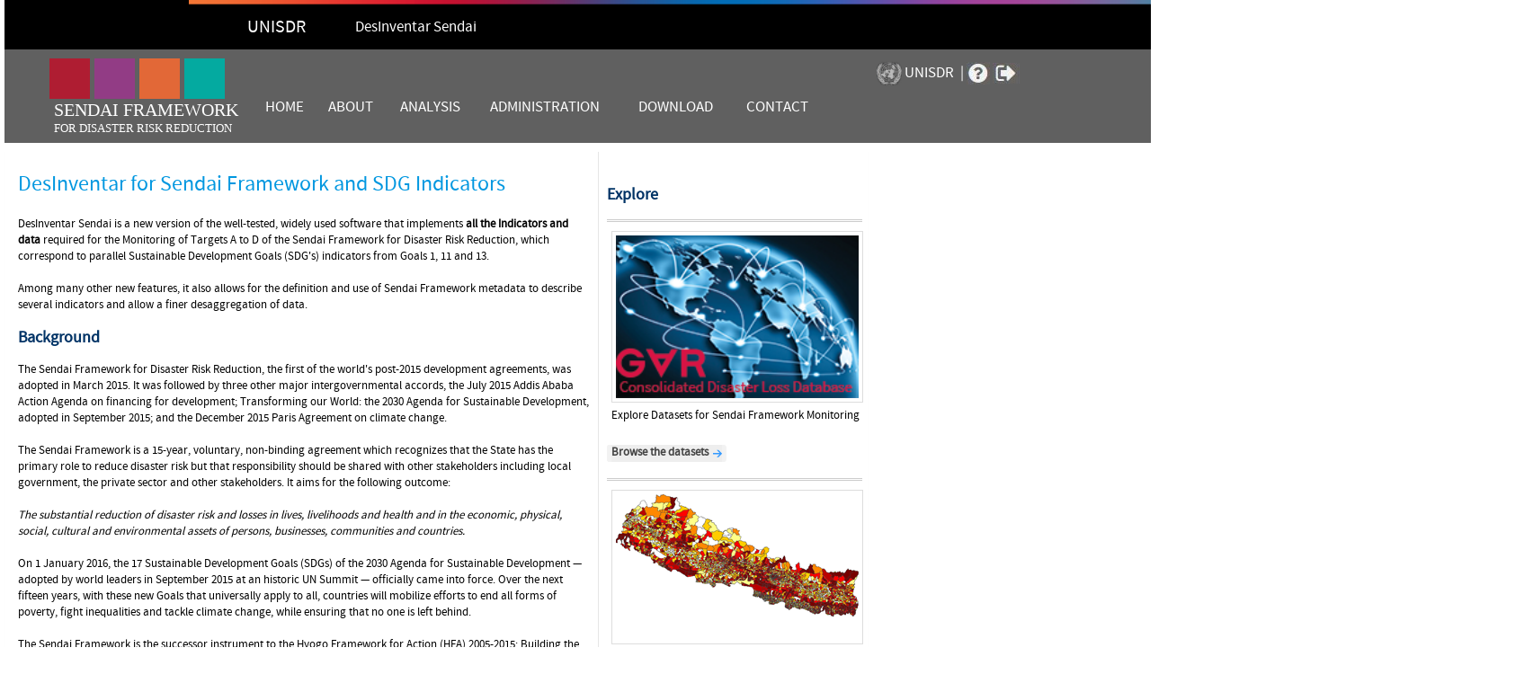

--- FILE ---
content_type: text/html
request_url: http://desinventar.cimafoundation.org/whatisDISendai.html
body_size: 17289
content:
<!DOCTYPE html PUBLIC "-//W3C//DTD XHTML 1.0 Transitional//EN" "http://www.w3.org/TR/xhtml1/DTD/xhtml1-transitional.dtd">
<html xmlns="http://www.w3.org/1999/xhtml"><head>
<meta http-equiv="Content-Type" content="text/html; charset=utf-8" />
<meta http-equiv="Pragma" content="no-cache"/>
<meta http-equiv="cache-control" content="no-cache"/>
<meta http-equiv="Expires" content="01-01-1999"/>
<meta name="author" content="UNISDR" />
<meta name="description" content="DesInventar Sendai Server 10.1 Official Open Source Project site. A United Nations UNISDR initiative to compile disaster databases, sponsored by the UN Office for Disaster Reduction UNISDR and United Nations Development Program UNDP" />
<meta name="keywords" content="DesInventar, Disaster database, loss databases, risk assessment, disaster impacts, climate change, Flood, Drought, Earthquake, Cyclone, Landslide, Tsunami, Fire " />
<meta name="author" content="UNISDR - LA RED" />
<title>United Nations DesInventar Open Source Initiative  - Official Website</title>
</head>
<body style="position:absolute;">

<div  id="topheader" class="mainheader_headder">
  <div class="mainheader_headderbase" >
	<div id="ribbon"></div>
	<div class="wrapper" style="margin-top: -5px;">
		<ul>
			<li style="width:110px; font-size:20px; font-weight:500">UNISDR</li>
			<li>DesInventar Sendai</li>
			<li style="float: right;margin-right:90px"><img alt="Image unavailable" src="/DesInventar/images/icon-grid-menu.gif" /></li>
		</ul>
	</div>
  </div>
</div>
<div class="mainheader_mainnav" style="width: 100%; margin-top: -17px;">
  <div class="mainheader_navbase">
   <ul>
 		<li style="width: 170px; height: 50px;margin-left:0px;margin-top:0px;">
			<ul style="margin-left:0px;margin-top:0px;">
				<li style="margin-left:0px;font-size:17px;width: 420px; height: 15px;">
					<ul style="display:inline;white-space:nowrap;">
					<li style="margin-left:0px;"><div class="mainheader_square" style="background-color: #af1d32;"></div></li>
					<li style="margin-left:5px;"><div class="mainheader_square" style="background-color: #923c85;"></div></li>
					<li style="margin-left:5px;"><div class="mainheader_square" style="background-color: #e26837;"></div></li>
					<li style="margin-left:5px;"><div class="mainheader_square" style="background-color: #04aaa0;"></div></li>
					</ul>
				</li>
				<li id="sendai_framework">SENDAI FRAMEWORK</li>
				<li id="disaster_risk_reduction">FOR DISASTER RISK REDUCTION</li>
			</ul>
		</li>
		<li>
			 <ul class="mainheader_top_menu"  style="position:absoulte;top:50px;">
				<li style="width: 70px;margin-left:20px;"><a href='index.html'>Home</a></li>
				<li style="width: 80px;"><a href='whatisdesinventar.html'>About</a></li>
				<li style="width: 100px;"><a href='/DesInventar/index.jsp'>Analysis</a></li>
				<li style="width: 165px;"><a href='/DesInventar/inv/index.jsp'>Administration</a></li>
				<li style="width: 120px;"><a href="/download.html">Download</a></li>
				<li style="width: 100px;"><a href='/contact.html'>Contact</a></li>
			 </ul>
        </li>
        <li style="position:absolute;top:40px;left:750px;">
            <ul class="mainheader_headericons" style="white-space:nowrap;">
                <li style="margin-right:7px;">
                    <img alt="Image unavailable" height="28" width="28" src="/DesInventar/images/u57.jpg" style="vertical-align:middle"/>
                    <span>UNISDR</span>
                </li>
                <li>
                    <a href="javascript:doHelp()"><img alt="Image unavailable" src="/DesInventar/images/questioncircle.jpg"  style="vertical-align:middle"/></a>
                    <a href="/DesInventar/inv/logout.jsp"><img alt="Image unavailable" src="/DesInventar/images/logout.jpg"  style="vertical-align:middle"/></a>
                </li>
            </ul>
		</li>
   </ul>
  </div>
</div>
<!-- New header end -->
<a name="content"></a>

<div id="main-wrap">
		<div id="main" class="grid-a">
<div id="column1">
  <h1 data-editable-title class="small" dir="ltr">DesInventar for Sendai Framework and SDG Indicators</h1>
    <div class="feature news-content">
<p> DesInventar Sendai is a new version of the well-tested, widely used software that implements <strong>all the Indicators and data</strong> required for the Monitoring of Targets A to D of the Sendai Framework for Disaster Risk Reduction, which correspond to parallel Sustainable Development Goals (SDG's) indicators from Goals 1, 11 and 13.  
<br /><br />
Among many other new features, it also allows for the definition and use of Sendai Framework metadata to describe several indicators and allow a finer desaggregation of data.
<h2>Background</h2>
<p>	The Sendai Framework for Disaster Risk Reduction, the first of the world's post-2015 development agreements, was adopted in March 2015. It was followed by three other major intergovernmental accords, the July 2015 Addis Ababa Action Agenda on financing for development; Transforming our World: the 2030 Agenda for Sustainable Development, adopted in September 2015; and the December 2015 Paris Agreement on climate change.
<br /><br />
The Sendai Framework is a 15-year, voluntary, non-binding agreement which recognizes that the State has the primary role to reduce disaster risk but that responsibility should be shared with other stakeholders including local government, the private sector and other stakeholders. It aims for the following outcome: 
<br /><br />
<em>The substantial reduction of disaster risk and losses in lives, livelihoods and health and in the economic, physical, social, cultural and environmental assets of persons, businesses, communities and countries.</em><br /><br />
On 1 January 2016, the 17 Sustainable Development Goals (SDGs) of the 2030 Agenda for Sustainable Development — adopted by world leaders in September 2015 at an historic UN Summit — officially came into force.  Over the next fifteen years, with these new Goals that universally apply to all, countries will mobilize efforts to end all forms of poverty, fight inequalities and tackle climate change, while ensuring that no one is left behind.
<br/></p>
The Sendai Framework is the successor instrument to the Hyogo Framework for Action (HFA) 2005-2015: Building the Resilience of Nations and Communities to Disasters. It is the outcome of stakeholder consultations initiated in March 2012 and inter-governmental negotiations held from July 2014 to March 2015, which were supported by the UNISDR upon the request of the UN General Assembly.<br/><br />
UNISDR has been tasked to support the implementation, follow-up and review of the Sendai Framework.
<br /><br />
<h3>The Seven Global Targets</h3>
<em><ul>
<li>(a) Substantially reduce global disaster mortality by 2030, aiming to lower average per 100,000 global mortality rate in the decade 2020-2030 compared to the period 2005-2015. </li>
<li>(b) Substantially reduce the number of affected people globally by 2030, aiming to lower average global figure per 100,000 in the decade 2020 -2030 compared to the period 2005-2015.</li> 
<li>(c) Reduce direct disaster economic loss in relation to global gross domestic product (GDP) by 2030. </li>
<li>(d) Substantially reduce disaster damage to critical infrastructure and disruption of basic services, among them health and educational facilities, including through developing their resilience by 2030. </li>
<li>(e) Substantially increase the number of countries with national and local disaster risk reduction strategies by 2020. </li>
<li>(f) Substantially enhance international cooperation to developing countries through adequate and sustainable support to complement their national actions for implementation of this Framework by 2030. </li>
<li>(g) Substantially increase the availability of and access to multi-hazard early warning systems and disaster risk information and assessments to the people by 2030.<br /><br /></li>
</ul>
</em><br />
The third and final formal session of the Open-Ended Intergovernmental Expert Working Group on Indicators and Terminology Relating to Disaster Risk Reduction took place in Geneva from 14-18 November, issuing a final report for approval by the UN General Assembly.
<br /><br/>

The report outlines the OIEWG’s recommended indicators for the seven global targets of the Sendai Framework for Disaster Risk Reduction 2015-2030, the follow-up to and operationalization of the indicators, and recommended terminology relating to disaster risk reduction.
<br /><br/>
The OIEWG Report can be download from here: <a href='https://www.preventionweb.net/files/50683_oiewgreportenglish.pdf'>OIEWG Report (English)</a>
<br /><br/>and other language versions of the report can be found in UNISDR website at: <a href='https://www.preventionweb.net/drr-framework/open-ended-working-group'>OIEWG page</a>
<br /><br />
</p></div></div>

          
		<div id="column2">
					
                    
                 <h2> Explore </h2>
<div class="module feature"> <a href="http://www.desinventar.net/DesInventar/main.jsp?countrycode=g13" title="Explore results"> <img src="images/gar-CDLD.png" alt="Explore results" style="width:270px" /> </a>Explore Datasets for Sendai Framework Monitoring</div>
            <p><a href="http://www.desinventar.net/DesInventar/main.jsp?countrycode=g15" title="Gft on Apple store" class="view-all"><span class="left"></span><span class="link-text">Browse the datasets</span><span class="right"></span></a></p>
                    
            <div class="module feature"> <a href="/DesInventar/index.jsp" title="Explore results"> <img src="images/nepal.png" alt="Explore results" style="width:270px" /> </a>Explore country using the methodology </div>
            <p><a href="/DesInventar/index.jsp" title="Gft on Apple store" class="view-all"><span class="left"></span><span class="link-text">Explore the data</span><span class="right"></span></a></p>
			<div class="module feature">
              <h2>Disaster type definitions</h2>
                            <a href="/definitions.html" title="Disaster type definitions">
                            <img src="images/weinform_terminology.jpg" alt="International Day for Disaster Reduction 2013" height="162" width="270">
                            </a>
                            Disaster type definitions</div>
                    <p><a href="/definitions.html" title="Disaster type definitions" class="view-all"><span class="left"></span><span class="link-text">View all definitions</span><span class="right"></span></a></p><div class="module feature rotator_photo">
                       
                    </div>
                    
                    <h2>Connect with UNISDR</h2>
                    <div style="padding-bottom: 10px">
                        <a class="twitter" href="http://www.twitter.com/unisdr" title="Follow our tweets"><img src="images/twitter_25px.png" height="25" width="25"></a>
                        <a class="facebook" href="http://www.facebook.com/unisdr" title="Join us on Facebook"><img src="images/facebook_25px.png" height="25" width="25"></a>
                        <a class="flickr" href="http://www.flickr.com/isdr" title="See our photos on Flickr"><img src="images/flickr_25px.png" height="25" width="25"></a>
                        <a class="youtube" href="http://www.youtube.com/unisdr" title="Watch our videos on YouTube"><img src="images/youtube_25px.png" height="25" width="25"></a>
                        <a class="rss" href="http://feeds.feedburner.com/unisdr" title="Subscribe to our RSS feed"><img src="images/rss_25px.png" height="25" width="25"></a>
                        <a class="email" href="http://goo.gl/pD23U" title="Join our mailing list (DRRMEDIA-L)"><img src="images/email_25px.png" height="25" width="25"></a>
                    </div>
                    

				</div>
    
			<br class="clear-both" />
		</div>    
</div>
<br clear="all"/>


<br />


<br />
<div class="Quicklinks home" style="text-align:right">
     <a class='blacklinks' href = "/index.html">Home</a>&nbsp;&nbsp;|&nbsp;
   	 <a class='blacklinks' href = "/DesInventar/index.jsp">Analysis Module</a>&nbsp;&nbsp;|&nbsp; 
     <a class='blacklinks' href = "/DesInventar/inv/index.jsp">Adminstration module</a>&nbsp;&nbsp;|&nbsp;
     <a class='blacklinks' href = "/whatisdesinventar.html#about">About DesInventar</a>&nbsp;&nbsp;|&nbsp;
     <a class='blacklinks' href = "/contact.html">Contact Us</a>&nbsp;&nbsp;|&nbsp;
     <a class='blacklinks' href = "/download.html">Download</a>&nbsp;&nbsp;|&nbsp;
    </div>
<br />


<script>
  (function(i,s,o,g,r,a,m){i['GoogleAnalyticsObject']=r;i[r]=i[r]||function(){
  (i[r].q=i[r].q||[]).push(arguments)},i[r].l=1*new Date();a=s.createElement(o),
  m=s.getElementsByTagName(o)[0];a.async=1;a.src=g;m.parentNode.insertBefore(a,m)
  })(window,document,'script','//www.google-analytics.com/analytics.js','ga');

  ga('create', 'UA-1885952-25', 'desinventar.net');
  ga('send', 'pageview');

</script>
<link href="/assets/css/default.css" rel="stylesheet" type="text/css"/>
<link href="/assets/css/jquery.fancybox.css?v=2.1.5" media="screen" rel="stylesheet" type="text/css"/>
<link rel="icon" type="image/x-icon" href="/../../favicon.png"/>

<script type="text/javascript" src="/assets/js/jquery-1.7.0.min.js"></script>
<script type="text/javascript" src="/assets/js/default.js"></script>
<script type="text/javascript" src="/assets/js/jquery.fancybox.js?v=2.1.5"></script>

<script type="text/javascript">
		$(document).ready(function() {
			/*
			 *  Simple image gallery. Uses default settings
			 */

			$('.fancybox').fancybox();

			/*
			 *  Different effects
			 */

			// Change title type, overlay closing speed
			$(".fancybox-effects-a").fancybox({
				helpers: {
					title : {
						type : 'outside'
					},
					overlay : {
						speedOut : 0
					}
				}
			});

			// Disable opening and closing animations, change title type
			$(".fancybox-effects-b").fancybox({
				openEffect  : 'none',
				closeEffect	: 'none',

				helpers : {
					title : {
						type : 'over'
					}
				}
			});

			// Set custom style, close if clicked, change title type and overlay color
			$(".fancybox-effects-c").fancybox({
				wrapCSS    : 'fancybox-custom',
				closeClick : true,

				openEffect : 'none',

				helpers : {
					title : {
						type : 'inside'
					},
					overlay : {
						css : {
							'background' : 'rgba(238,238,238,0.85)'
						}
					}
				}
			});

			// Remove padding, set opening and closing animations, close if clicked and disable overlay
			$(".fancybox-effects-d").fancybox({
				padding: 0,

				openEffect : 'elastic',
				openSpeed  : 150,

				closeEffect : 'elastic',
				closeSpeed  : 150,

				closeClick : true,

				helpers : {
					overlay : null
				}
			});

			/*
			 *  Button helper. Disable animations, hide close button, change title type and content
			 */

			$('.fancybox-buttons').fancybox({
				openEffect  : 'none',
				closeEffect : 'none',

				prevEffect : 'none',
				nextEffect : 'none',

				closeBtn  : false,

				helpers : {
					title : {
						type : 'inside'
					},
					buttons	: {}
				},

				afterLoad : function() {
					this.title = 'Image ' + (this.index + 1) + ' of ' + this.group.length + (this.title ? ' - ' + this.title : '');
				}
			});


			/*
			 *  Thumbnail helper. Disable animations, hide close button, arrows and slide to next gallery item if clicked
			 */

			$('.fancybox-thumbs').fancybox({
				prevEffect : 'none',
				nextEffect : 'none',

				closeBtn  : false,
				arrows    : false,
				nextClick : true,

				helpers : {
					thumbs : {
						width  : 50,
						height : 50
					}
				}
			});

			/*
			 *  Media helper. Group items, disable animations, hide arrows, enable media and button helpers.
			*/
			$('.fancybox-media')
				.attr('rel', 'media-gallery')
				.fancybox({
					openEffect : 'none',
					closeEffect : 'none',
					prevEffect : 'none',
					nextEffect : 'none',

					arrows : false,
					helpers : {
						media : {},
						buttons : {}
					}
				});

			/*
			 *  Open manually
			 */

			$("#fancybox-manual-a").click(function() {
				$.fancybox.open('1_b.jpg');
			});

			$("#fancybox-manual-b").click(function() {
				$.fancybox.open({
					href : 'iframe.html',
					type : 'iframe',
					padding : 5
				});
			});

			$("#fancybox-manual-c").click(function() {
				$.fancybox.open([
					{
						href : '1_b.jpg',
						title : 'My title'
					}, {
						href : '2_b.jpg',
						title : '2nd title'
					}, {
						href : '3_b.jpg'
					}
				], {
					helpers : {
						thumbs : {
							width: 75,
							height: 50
						}
					}
				});
			});


		});
	</script>
    <!-- NOT NEEDED<br />
	<script type="text/javascript" src="/assets/js/wz_tooltip.js"></script>-->
	<style type="text/css">
		.fancybox-custom .fancybox-skin {
			box-shadow: 0 0 50px #222;
		}
	</style>
</body>
</html>

--- FILE ---
content_type: text/css
request_url: http://desinventar.cimafoundation.org/assets/css/default.css
body_size: 44688
content:
@charset "utf-8";
/* CSS Document */

@font-face {
    font-family: 'Source Sans Pro Light';
    src: url('fonts/sourcesanspro-light-webfont.eot');
    src: url('fonts/sourcesanspro-light-webfont.eot?#iefix') format('embedded-opentype'),
         url('fonts/sourcesanspro-light-webfont.woff') format('woff'),
         url('fonts/sourcesanspro-light-webfont.ttf') format('truetype'),
         url('fonts/sourcesanspro-light-webfont.svg#source_sans_prolight') format('svg');
    font-weight: normal;
    font-style: normal;
}

@font-face {
    font-family: 'Source Sans Pro';
    src: url('fonts/sourcesanspro-regular-webfont.eot');
    src: url('fonts/sourcesanspro-regular-webfont.eot?#iefix') format('embedded-opentype'),
         url('fonts/sourcesanspro-regular-webfont.woff') format('woff'),
         url('fonts/sourcesanspro-regular-webfont.ttf') format('truetype'),
         url('fonts/sourcesanspro-regular-webfont.svg#source_sans_proregular') format('svg');
    font-weight: normal;
    font-style: normal;
}


/* defaults */
body {
	position: relative;
	background-color: #ffffff;
	margin-top: 0;
	margin-left: 5px;
	padding: 0;
	font-family: 'Source Sans Pro', Arial, sans-serif;
	font-style: normal;
	font-size: 14px;
	font-weight: normal;
	color: #303030; 
	line-height:130%;
}


a{text-decoration:none;}


/* classes */

.title {
 font-family:  'Source Sans Pro', Helvetica, Arial, sans-serif;
 font-style:normal;
 font-size:20px;
 font-weight:bold;

}

h1, .chap_header {
 font-family:  'Source Sans Pro', Helvetica, Arial, sans-serif;
 font-style:normal;
 font-size:28px;
 font-weight:normal;
 line-height:130%;
 color: #0097E0;
}

.chap_title {
 font-family:  'Source Sans Pro', Helvetica, Arial, sans-serif;
 font-style:normal;
 font-size:24px;
 font-weight:normal;
}

h2, .sect_header {
 font-family:  'Source Sans Pro', Helvetica, Arial, sans-serif;
 font-style:normal;
 font-size:22px;
 font-weight:normal;
 margin-left:0;
 text-align:left;
 color: #0097E0;
}

h3, .sect_subheader {
 font-family:  'Source Sans Pro', Helvetica, Arial, sans-serif;
 font-style:normal;
 font-size:22px;
 font-weight:300;
 margin-bottom:5px;
 padding-bottom:0;
 line-height:100%;
}

h6 {
 font-family:  'Source Sans Pro', Helvetica, Arial, sans-serif;
 font-style:normal;
 font-size:18px;
 font-weight:300;
 margin-bottom:5px;
 padding-bottom:0;
 line-height:100%;
 color: #ADB1B2;
}


.sect_title {
 font-family:  'Source Sans Pro', Helvetica, Arial, sans-serif;
 font-style:normal;
 font-size:24px;
 font-weight:normal;
}

.sect_opening {
 font-family: 'Helvetica Neue', Helvetica, Arial, sans-serif;
 font-style:normal;
 font-size:17px;
 font-weight:normal;
 color:#505050;
}

.subsect_opening {
 font-family: 'Helvetica Neue', Helvetica, Arial, sans-serif;
 font-style:normal;
 font-size:16px;
 font-weight:normal;
 color:#505050;
}


.body_copy{
 font-family: Garamond, 'Palatino Linotype', 'Book Antiqua', Palatino, serif;
 font-style:normal;
 font-size:16px;
 font-weight:normal;
 color:#505050;
 line-height:130%;
}

.body_copy a:link, .body_copy a:visited{
	color:#808080;
	text-decoration:none;
  }

.body_copy a:active, .body_copy a:hover{
	color:#000000;
	text-decoration:none;
}


.callout {
 font-family:  'Helvetica Neue', Helvetica, Arial, sans-serif;
 font-style:normal;
 font-size:15px;
 font-weight:normal;
 line-height:130%;
 margin-left:40px;
 width:600px;
 font-stretch:wider;
 }

.chapter_callout_lg {
 font-family: Garamond, 'Palatino Linotype', 'Book Antiqua', Palatino, serif;
 font-style:normal;
 font-size:16px;
 font-weight:normal;
 color:#505050;
 line-height:130%;
}

.chapter_callout_sm {
 font-family: 'Helvetica Neue', Helvetica, Arial, sans-serif;
 font-style:normal;
 font-size:12px;
 font-weight:normal;
 color:#505050;
 line-height:130%;
}

.chapter_callout_md {
 font-family: Garamond, 'Palatino Linotype', 'Book Antiqua', Palatino, serif;
 font-style:normal;
 font-size:14px;


 font-weight:normal;
 color:#505050;
 line-height:130%;
}


.caption_title {
position:absolute;
left:0px;
width:195px;
font-family:  'Helvetica Neue', Helvetica, Arial, sans-serif;
font-style:normal;
font-size:14px;
font-weight:normal;
color:#505050;
text-align:right;
}


.caption_title_right {
position:absolute;
left:955px;
width:200px;
font-family:  'Helvetica Neue', Helvetica, Arial, sans-serif;
font-style:normal;
font-size:14px;
font-weight:normal;
color:#505050;
}

.caption_table {
font-family:  'Helvetica Neue', Helvetica, Arial, sans-serif;
font-style:normal;
font-size:16px;
font-weight:normal;
color:#505050;
}


.cover_page {
position:absolute;
left:200px;
top:100px;
}

.sidecolorbar {
position:absolute;
left:-100px;
}
.caption_title_local {
font-family:  'Helvetica Neue', Helvetica, Arial, sans-serif;
font-style:normal;
font-size:12px;
font-weight:normal;
color:#505050;
}

.caption_body {
 font-family: Garamond, 'Palatino Linotype', 'Book Antiqua', Palatino, serif;
 font-style:italic;
 font-size:12px;
 font-weight:normal;
 color:#505050;
}

.footnote{
 font-family: Garamond, 'Palatino Linotype', 'Book Antiqua', Palatino, serif;
 font-style:normal;
 font-size:16px;
 font-weight:normal;
 color:#303030;
}

.footnotelink{
 font-family: Garamond, 'Palatino Linotype', 'Book Antiqua', Palatino, serif;
 font-style:normal;
 font-size:12px;
 font-weight:bold;
 color:#000000;
 text-decoration:none;
 line-height:50%;
}

.greenText
{
 color:#00A000;
}

.smalltextbox{
 font-style:normal;
 font-size:11px;
 font-weight:normal;
 color:#000000;
}


.smalltexttable{
 font-style:normal;
 font-size:12px;
 font-weight:normal;
}





.color_white {color:#ffffff;}
.color_black {color:#000000;}
.color_70black {color:#505050;}
.color_70white {color:#b0b0b0;}
.bgcolor_white {background-color:#ffffff;}
.bgcolor_black {background-color:#000000;}
.bgcolor_70black {background-color:#505050;}
.bgcolor_50black {background-color:#909090;}
.bgcolor_70white {background-color:#b0b0b0;}



#topbox {
width:auto; 
height:auto;
float:left;
clear:both;
margin-left:0px;

 }
#topbox ul {list-style:none; width:1000px; padding:0; }


.topboxitems {
	font-family:  'Helvetica Neue', Helvetica, Arial, sans-serif;
 	font-style:normal;
 	font-size:12px;
 	font-weight:normal;
 	color:#00a0e3;
}

#topboxsearch { margin:0 0 0 0; padding:0;}

.usb_breadcrumb {
width:auto;
height:25px;
font-family:  Arial, Helvetica, sans-serif;
font-size:12px;
font-weight:bold;
color:#000000;
background-color:#CDE8F5;
position:relative;
margin-left:-80px;
}
.usb_breadcrumb a
{
position:relative;
top:-8px;
color:#999999;
}
.usb_breadcrumb a:active, .usb_breadcrumb a:hover
{
color:#999999;
text-decoration:underline;
}

#header {width:auto; height:30px; white-space:nowrap;}
#header ul {list-style:none; width:1010px; padding:0}

.menuitems {
	height:30px;
	margin-top:0;
	margin-right:30px;
	display:inline;
	font-family:  'Helvetica Neue', Helvetica, Arial, sans-serif;
 	font-style:normal;
 	font-size:18px;
 	font-weight:normal;
 	color:#43b9ea;
}
.menuitems a{
 	color:#43b9ea;
	text-decoration:none;
	padding-bottom:5px;
	}

.menuitems a:active, .menuitems a:hover
{
color:#00628c;
}

.selected > a {
	text-decoration: underline !important;
}

.currentitem {
	height:30px;
	margin-right:30px;
	display:inline;
	font-family:  'Helvetica Neue', Helvetica, Arial, sans-serif;
 	font-style:normal;
 	font-size:20px;
 	font-weight:bold;
 	color:#00a0e3;
}
.currentitem a{
   	color:#00a0e3;
	text-decoration:underline;
}


#tabs {
height:35px;  color:#b0b0b0; margin-left:0px; width:1024px;  white-space:nowrap;
}
#tabs ul {list-style:none; padding:0px; list-style-image:none;}

.tabitems {
	float:left;
	height:25px;
	width:150px;
	padding:3px;
	margin-right:6px;
	display:inline;
	font-family:  'Helvetica Neue', Helvetica, Arial, sans-serif;
 	font-style:normal;
 	font-size:12px;
 	font-weight:normal;
	white-space:nowrap;
}


.tabitems a:link, .tabitems a:visited{
	display:block;
	font-weight:normal;
	color:#FFFFFF;
	background-color:#b0b0b0;
	text-align:center;
	padding:3px;
	text-decoration:none;
  }

.tabitems a:active, .tabitems a:hover
{
background-color:#A0A0A0;
color:#000000;
}


#left_side_nav {
  width:20px;
  margin-top:4px;
}
#left_side_nav ul {list-style:none; padding:0px}

.sideitems {
	height:32px;
	display:block;
	font-family:  'Helvetica Neue', Helvetica, Arial, sans-serif;
 	font-style:normal;
 	font-size:11px;
 	font-weight:normal;
	line-height:14px;
	text-align:left;
}
.sideitems a:link, .sideitems a:visited{
 	color:#808080;
	text-decoration:none;
  }

.sideitems a:active, .sideitems a:hover
{
	color:#000000;
	text-decoration:none;
}

.currentside {
	height:25px;
	display:block;
	font-family:  'Helvetica Neue', Helvetica, Arial, sans-serif;
 	font-style:normal;
 	font-size:14px;
 	font-weight:normal;
	color:#000000;
}
.currentside a:link, .currentside a:visited{
	color:#505050;
	text-decoration:none;
  }
.currentside a:active, .currentside a:hover
{
	color:#000000;
}

.gar_list {
margin-top:7px;
line-height:110%;
}

ul.gar_list {
margin-left:20px;
}


ul.gar_list li{
margin-top:0px;
margin-bottom:0px;
padding:0;
}

.bib
{
margin-left:25px;
text-indent: -25px;
}


.gar_reference
{
    visibility: hidden;
    position: absolute;
    top: 0;
    left: 0;
    z-index: 2;
 	font-family: 'Source Sans Pro', Arial, sans-serif;
 	font-style:normal;
 	font-size:12px;
    padding: 0;
    border: solid 1px;
	background-color:#ffffff;
	width:410px;
}

.gar_reference_hd{
 font-family:  'Helvetica Neue', Helvetica, Arial, sans-serif;
 font-size:10px;
 line-height:16px;
 font-weight:normal;
 background-color:#808080;
 color:#ffffff;
 text-align:right;
 margin-top:0;
 margin-bottom:0;
 padding:0;
}

.gar_reference_hd a{
 background-color:#a0a0a0;
 color:white;
 padding-left:4px;
 padding-right:4px;
}

.side_popup {
position:absolute;
left:1050px;
top:220px;
padding:0;
background-color:#ffffff;
font-family:  'Helvetica Neue', Helvetica, Arial, sans-serif;
font-size:12px;
line-height:16px;
display:none;
z-index:255;
}

.blacklinks {
  font-family: 'Source Sans Pro', Arial, sans-serif;
  font-size: 12px;
  color:#303030;
  font-weight : normal;
  text-decoration: none;
  }

.blacklinks:Visited { color:#000000; }
.blacklinks:Active { color:#000000; }
.blacklinks:Hover { color:#888888; }

.bluelinks { font-family: 'Helvetica Neue', Helvetica, Arial, sans-serif; font-size: 10pt; color:#0000D0; font-weight : bold; text-decoration:none}
.bluelinks:Visited, .bluelinks:Active  {color:#0000F0;}
.bluelinks:Hover {color:#8888FF; }

.flags
{
width:40px;
height:28px;
background:url('./../../images/flags.png') 0 0;
}


#pcm{display:none;}

.greenBar {
	background-color:#008000;
	color:#FFFFFF;
	font-size:14px;
}
.greenInput {
	background-color:#006400;
	color:#32CD32;
	font-size:12px;
}
.greenInputDigits {
	background-color:#006400;
	color:#32CD32;
	font-size:12px;
	text-align:right;
}
.greenInputSmall {
	background-color:#006400;
	color:#32CD32;
	font-size:10px;
}
.greenInputSmallDigits {
	background-color:#006400;
	color:#32CD32;
	font-size:10px;
	text-align:right;
}
.goldText {
	color:#FFD700;
	font-size:12px;
}
.goldTextSmall {
	color:#FFD700;
	font-size:10px;
}
.darkBar {
	background-color:#808080;
	color:#FFFFFF;
	font-size:14px;
}

#containertable.override div{  height:100px;  overflow:scroll;}

/* Red-orange and gray elements */
.section  {vertical-align:top;font-size:16px;font-family:Source Sans Pro;color:#f14d3e;font-weight:bold;letter-spacing:0.2px;}
.snumber  {vertical-align:top;font-size:55px;font-family:Source Sans Pro;color:#f14d3e;font-weight:semi-bold;letter-spacing:1.3px;}
.fignum   {vertical-align:top;font-size:11px;font-family:Source Sans Pro;color:#f14d3e;font-weight:semi-bold;letter-spacing:0.2px;}
.source   {vertical-align:top;font-size:9px;font-family:Source Sans Pro;color:#2e2a2b;letter-spacing:0.3px;}
.Source   {vertical-align:top;font-size:9px;font-family:Source Sans Pro;color:#2e2a2b;letter-spacing:0.3px;}
.boxfont  {vertical-align:top;font-size:11px;font-family:Source Sans Pro;color:#f14d3e;letter-spacing:0.2px; line-height:18px;}
.caption  {vertical-align:top;font-size:11px;font-family:Source Sans Pro;color:#2e2a2b;letter-spacing:0.2px; margin-left:8px}
.note_i   {vertical-align:top;font-size:10px;font-family:Source Sans Pro;color:#f14d3e;font-weight:semi-bold; line-height:14px}
.note_tx  {vertical-align:top;font-size:10px;font-family:Source Sans Pro;color:#2e2a2b; line-height:14px;}
.sheader  {vertical-align:top;font-size:14px;font-family:Source Sans Pro;color:#f14d3e;font-weight:semi-bold;letter-spacing:0.1px;}

/* green elements */
.sectiong  {vertical-align:top;font-size:16px;font-family:Source Sans Pro;color:#619035;font-weight:bold;letter-spacing:0.2px;}
.snumberg  {vertical-align:top;font-size:55px;font-family:Source Sans Pro;color:#619035;font-weight:semi-bold;letter-spacing:1.3px;}
.fignumg   {vertical-align:top;font-size:11px;font-family:Source Sans Pro;color:#619035;font-weight:semi-bold;letter-spacing:0.2px;}
.boxfontg  {vertical-align:top;font-size:11px;font-family:Source Sans Pro;color:#619035;letter-spacing:0.2px; line-height:18px;}
.note_ig   {vertical-align:top;font-size:10px;font-family:Source Sans Pro;color:#619035;font-weight:semi-bold; line-height:14px}
.sheaderg  {vertical-align:top;font-size:14px;font-family:Source Sans Pro;color:#619035;font-weight:semi-bold;letter-spacing:0.1px;}

/* orange elements */
.sectiono  {vertical-align:top;font-size:16px;font-family:Source Sans Pro;color:#fab215;font-weight:bold;letter-spacing:0.2px;}
.snumbero  {vertical-align:top;font-size:55px;font-family:Source Sans Pro;color:#fab215;font-weight:semi-bold;letter-spacing:1.3px;}
.fignumo   {vertical-align:top;font-size:11px;font-family:Source Sans Pro;color:#fab215;font-weight:semi-bold;letter-spacing:0.2px;}
.boxfonto  {vertical-align:top;font-size:11px;font-family:Source Sans Pro;color:#fab215;letter-spacing:0.2px; line-height:18px;}
.note_io   {vertical-align:top;font-size:10px;font-family:Source Sans Pro;color:#fab215;font-weight:semi-bold; line-height:14px}
.sheadero  {vertical-align:top;font-size:14px;font-family:Source Sans Pro;color:#fab215;font-weight:semi-bold;letter-spacing:0.1px;}

/* blue elements */
.sectionb  {vertical-align:top;font-size:16px;font-family:Source Sans Pro;color:#05a1e6;font-weight:bold;letter-spacing:0.2px;}
.snumberb  {vertical-align:top;font-size:55px;font-family:Source Sans Pro;color:#05a1e6;font-weight:semi-bold;letter-spacing:1.3px;}
.fignumb   {vertical-align:top;font-size:11px;font-family:Source Sans Pro;color:#05a1e6;font-weight:semi-bold;letter-spacing:0.2px;}
.boxfontb  {vertical-align:top;font-size:11px;font-family:Source Sans Pro;color:#05a1e6;letter-spacing:0.2px; line-height:18px;}
.note_ib   {vertical-align:top;font-size:10px;font-family:Source Sans Pro;color:#05a1e6;font-weight:semi-bold; line-height:14px}
.sheaderb  {vertical-align:top;font-size:14px;font-family:Source Sans Pro;color:#05a1e6;font-weight:semi-bold;letter-spacing:0.1px;}


.hr { 
height: 2px;
border: 0; 
color : #eeeeee;
background: #eeeeee;
width:1000px;
margin-top:40px;
 }
 


/*CSS FROM ISDR for home page */

div.arrow {
	margin-bottom: 10px;
	font-weight: bold;
}
.arrow span {
	display: inline-block;
	width: 10px;
	height: 7px;
	background: url('/../../images/sprite.png') -36px 0 no-repeat;
	margin-left: 3px;
}
html*.arrow span {
	position: relative;
	top: -3px;
	left: 3px;
}


/* CSS Document */
.window-busy, .window-busy * {
cursor:progress !important;}

[dir=rtl] {
font-size: 14px; }

.clearfix:before, .clearfix:after { content:""; display:table; }
.clearfix:after { clear:both; }
.clearfix { zoom:1; }


/* ----------- Heading, Links --------- */
/*

* {
	padding: 0;
	margin: 0;
}
*/

img {
	border: none;
}
p {
	margin-bottom: 18px;

}
h1.big {
	font-size: 30px;
	line-height: 36px;
	margin: 0 0 18px 5px;
}
h1.small {
	font-size: 24px;
	line-height: 24px;
	margin: 0 0 24px 5px;
	font-weight: normal;
}
h2 {
	font-size: 18px;
	line-height: 18px;
	margin-bottom: 18px;
	color: #003366;
	font-weight: bold;
}
h2.big {
	font-size: 24px;
}
h2.border-top {
	border-top: 3px solid #ccc;
	padding-left: 5px;
	padding-top: 2px;
	margin-top: 5px;
}
h2.border-bottom {
	border-bottom: 1px solid #ccc;
	padding-left: 5px;
	padding-bottom: 2px;
}
h3 {
	font-size: 14px;
	line-height: 18px;
	color: #003366;
	font-weight: bold;
	margin-bottom: 18px;
}
h3.border-top {
	border-top: 1px solid #ccc;
	padding-left: 5px;
}
h3.border-bottom {
	border-bottom: 1px solid #ccc;
	padding-left: 5px;
}
h4 {
	font-size: 13px;
	line-height: 18px;
	color: #000;
	font-weight: bold;
}
h4.margin {
	margin-bottom: 25px;
}
ul, ol, dl {
	margin-bottom: 17px;
}
ul ul, ol ol {
	margin: 9px 0;
}
dt {
	font-weight: bold;
	margin-right: 5px;
	float: left;
}
dd ul {
	clear: both;
}
a:link {
	color: #0097E0;
	text-decoration: none;
}
a:visited {
	color: #999;
	text-decoration: none;
}
a:hover {
	text-decoration: underline;
}
a:active {
	color: #3399ff;
	text-decoration: underline;
}
/*
input[type=text], select {
	border: 1px solid #ccc;
	font-family: Arial, Helvetica, sans-serif;
	font-size: 13px;
}*/
input[type=radio] {
	margin: 0 2px 0 7px;
	padding: 0;
}




/* ------------- General formatting begin  --------- */
#column2 h3 {
	margin-right: 5px;
	margin-bottom: 10px;
}
#intro-page {
	padding-left: 5px;
}
div.arrow {
	margin-bottom: 10px;
	font-weight: bold;
}
.arrow span {
	display: inline-block;
	width: 10px;
	height: 7px;
	background: url('/../../images/sprite.png') -36px 0 no-repeat;
	margin-left: 3px;
}
html*.arrow span {
	position: relative;
	top: -3px;
	left: 3px;
}
a.download {
	background: url('/../../images/bg-download.png') 0 0 no-repeat;
	padding-left: 20px;
}
a.view-all:link, a.view-all:visited {
	color: #444;
	font-weight: bold;
	background-color: #eee;
	display: inline-block;
}
a.view-all:active, a.view-all:hover {
	color: #fff;
	text-decoration: none;
	background-color: #3399ff;
	cursor: pointer;
}
a.view-all:link .left, a.view-all:visited .left {
	width: 5px;
	height: 19px;
	background: url('/../../images/sprite.png') -12px -99px no-repeat;
	display: inline-block;
}
a.view-all:active .left, a.view-all:hover .left {
	width: 5px;
	height: 19px;
	background: url('/../../images/sprite.png') 0 -99px no-repeat;
	display: inline-block;
}
a.view-all:link .link-text, a.view-all:visited .link-text {
	background: #eee url('/../../images/bg-view-all-off.png') right 5px no-repeat;
	display: inline-block;
	vertical-align: top;
	padding-right: 15px;
	text-transform: none;
	font-size: 13px;
}
a.view-all:active .link-text, a.view-all:hover .link-text {
	background: #3399ff url('/../../images/bg-view-all-on.png') right 5px no-repeat;
	display: inline-block;
	vertical-align: top;
	padding-right: 15px;
	color: #fff;
}
a.view-all:link .right, a.view-all:visited .right {
	width: 5px;
	height: 19px;
	background: url('/../../images/sprite.png') -18px -99px no-repeat;
	display: inline-block;
}
a.view-all:active .right, a.view-all:hover .right {
	width: 5px;
	height: 19px;
	background: url('/../../images/sprite.png') -6px -99px no-repeat;
	display: inline-block;
}

a.arrow-link {
display: inline-block;
background: #EEE url('/../../images/bg-arrow-link-off.png') right 50% no-repeat;
color: #444;
font-weight: bold;
padding: 0 20px 0 5px;
font-size: 13px;
border-radius: 3px;
text-decoration: none;
line-height: 19px; }

a.arrow-link:hover {
background: #3399ff url('/../../images/bg-arrow-link-on.png') right 50% no-repeat;
color: #fff; }

a.top {
	font-size: 11px;
	color: #444;
	font-weight: bold;
	background: url('/../../images/bg-back-top.png') right 3px no-repeat;
	padding-right: 15px;
	float: right;
	margin-top: 45px;
	margin-bottom: 25px;
}
.module ul {
	margin-left: -5px;
}
ul.links {
	list-style: none;
}
ul.links li {
	background: url('/../../images/bg-bullet1.png') 0 7px no-repeat;
	padding-left: 8px;
}
ul.column {
	float: left;
	margin-right: 60px;
	padding: 0;
	margin-bottom: 0;
}
ul.list1 {
	list-style: none;
	margin-bottom: 0;
}
ul.list1 li {
	margin: 0 0 10px 0;
	padding: 0 5px 0 5px;
	/*border-bottom: 1px solid #ccc;*/
}
ul.list1 li.last {
	margin: 0;
	border-bottom: none;
}
ul.list1 li span.subtitle {
	display: block;
	font-style: italic;
	font-weight: bold;
	color: #3399ff;
}
ul.list2 {
	list-style: none;
	margin-bottom: 0;
}
ul.list2.margin {
	margin-bottom: 25px;
}
ul.list2 li {
	margin-top: 25px;
}
ul.list2 li:first-child {
	margin-top: 0;
}
ul.list2 a, ul.list2 span {
	display: block;
}
ul.list2 span {
	text-transform: uppercase;
	font-size: 11px;
	color: #666;
}
ul.list3 {
	list-style: none;
}
ul.list3 li {
	padding-top: 3px;
	border-top: 1px dotted #ccc;
	margin-top: 3px;
	padding-left: 5px;
}
ul.list3 li:first-child {
	padding-top: 0;
	border-top: none;
	margin-top: 0;
}
.content-block ul.list3 li {
	padding-top: 0;
	border-top: none;
	margin-top: 0;
	padding-bottom: 3px;
	border-bottom: 1px dotted #ccc;
	margin-bottom: 3px;
}
ul.list4 {
	list-style: none;
}
ul.list4 li {
	padding-top: 10px;
	border-top: 1px solid #ccc;
	margin-top: 10px;
	padding-left: 5px;
}
ul.list4 li:first-child {
	padding-top: 0;
	border-top: none;
	margin-top: 0;
}
ul.list4 li span {
	text-transform: uppercase;
	font-size: 11px;
	color: #666;
	display: block;
}
ul.list5 {
	list-style: none;
}
ul.list5 li {
	padding-top: 15px;
	border-top: 1px solid #ccc;
	margin-top: 15px;
	padding-left: 5px;
	overflow: hidden;
}
ul.list5 li:first-child {
	padding-top: 0;
	border-top: none;
	margin-top: 0;
}
ul.list5 li img {
	float: left;
	margin-right: 10px;
	margin-bottom:10px;
}
ul.list5 li span {
	text-transform: uppercase;
	font-size: 11px;
	color: #3399FF;
	display: block;
}
ul.list6 {
	list-style: none;
}
ul.list6 li {
	padding-left: 5px;
	overflow: hidden;
}
ul.list6 li:first-child {
	padding-top: 0;
	border-top: none;
	margin-top: 0;
}
ul.list6 li img {
	float: left;
	margin-right: 10px;
}
ul.list7 {
	list-style: none;
	font-size: 11px;
	overflow: hidden;
	margin-bottom: 0;
}
ul.list7 li {
	width: 210px;
	float: left;
	margin-right: 24px;
}
ul.list7 li img {
	margin-bottom: 8px;
}
ul.list7 li span {
	font-weight: bold;
	text-transform: uppercase;
}
ul.list7 li dt {
	font-weight: normal;
}
dl.spaced dd {
	margin-bottom: 15px;
}
.content-block {
	margin-left: 5px;
}
.callout {
	float: left;
	margin: 0 10px 10px 0;
	background-color: #CDE8F5;
}
a.callout {
	background-color: transparent;
}
.callout.small {
	width: 140px;
	font-size: 12px;
	padding: 8px 8px 0 8px;
}
.callout.small span {
	color: #000;
	font-weight: bold;
	display: block;
}
.callout.small a span {
	display: inline-block;
}
.callout.medium1 {
	width:210px;
	padding-bottom: 8px;
}
.callout.medium1 span {
	display: block;
	padding: 5px 0 0 8px;
}
.callout.medium2 {
	width:194px;
	font-size: 12px;
	padding: 8px;
}
.callout.medium2 blockquote {
	display: block;
	font-style: italic;
	font-family: "Georgia", serif;
	font-size: 14px;
}
.callout.full {
	margin-right: 0;
	background-color: transparent;
}

div.feature {margin-left: 5px;}

#column2 div.feature {margin-left: 0;}

.feature img {
	border: 1px solid #ddd;
	padding: 4px;
	display: block;
}

div.feature img {margin-bottom: 6px;}

.content-block .feature a {
	font-weight: bold;
	display: block;
}
.content-block .feature img {
	float: left;
	margin-right: 45px;
	display: block;
}
.content-block ul.feature img {
	float: none;
	margin-right: 0;
}
.float-left {float: left;}
.float-right {float: right;}
.clear-right {clear: right;}
.clear-both {clear: both;}

/* ----------- Grids begin ---------------- */

/*

body {
	padding-top: 0;
	/*margin: 0;*/
	 /*background-color: transparent;
	font-family: Arial, Helvetica, sans-serif;
	font-size: 1em;
	color: #000;
	text-align: left;
}
/*

/*body {background: url('/../../images/bg-window.png') center 0 repeat-y;}

#page {
	width: 964px;
	margin: auto;
	background: #fff url('/../../images/bg-page.png') 0 0 repeat-y;
	padding: 0 8px;
	font-family: Arial, Helvetica, sans-serif;
}
#header {
	background: url('/../../images/bg-header.png') 0 0 repeat-x;
	overflow: hidden;
}
#print-header {
	display: none;
	border-bottom: 4px solid #36c;
}

#main-menu {
	text-transform: uppercase;
	clear: both;
}

#main-menu ul {
	text-transform: none;
}
*/

#main {
	clear: both;
	border-bottom: 1px solid #ccc;
	font-size: 13px;
	line-height: 18px;
	color: #000;
	width:1000px; /* added by SP OCT13 */
}


/*.grid-home {padding-top: 25px;} - Change by SP*/ 
.grid-home {padding-top: 5px;}
.grid-home h2 {
	font-size: 14px;
	/*text-transform: uppercase;*/
	margin: 0 0 10px 0;
	color: #0097E0;
	font-weight: bold;
}

.grid-home #column1 {
	float: left;
	width: 220px;
	margin: 0 20px 0 10px;
}
.grid-home #column2 {
	float: left;
	width: 713px;
	margin-left: 1px;
}
.grid-home #lower {
	clear: both;
	margin-top: 20px;
	border-top: 1px solid #ccc;
	background: url('/../../images/bg-4columns.png') 0 0 repeat-y;
	display: inline-block;
}

html*.grid-home #lower, html*.grid-b #lower {margin-top: 0;}

.grid-home .column, .grid-b .column {
	float: left;
	width: 211px;
	padding: 5px 14px 40px 15px;
}
.grid-a {
	overflow: hidden;
	background: url('/../../images/bg-2columns.png') 0 0 repeat-y;
}
.grid-a #column1 {
	float: left;
	width: 640px;
	padding: 24px 10px 40px 10px;
}

.grid-a #column1.subcolumns {padding-bottom: 0;}

.grid-a #column2 {
	float: left;
	width: 284px;
	padding: 24px 10px 40px 10px;
}
.grid-a #lower {
	clear: both;
	background: url('/../../images/bg-2subcolumns.png') 0 0 repeat-y;
	overflow: hidden;
}
.grid-a div.column {
	width: 310px;
	padding-bottom: 20px;
}
.grid-a .column p, .grid-a .column ul, .grid-a .column h4 {padding: 0 5px;}
.grid-b #upper {
	margin: 24px 10px 20px 10px;
	overflow: hidden;
}
.grid-b #lower {
	clear: both;
	background: url('/../../images/bg-4columns.png') 0 0 repeat-y;
	display: inline-block;
}

.grid-c {padding: 24px 10px 40px 10px;}

#column2 .module {
	border-top: 3px double #ccc;
	padding: 10px 0 10px 5px;
}
#column2 .module dl {
	margin-bottom: 1px;
}
#column2 .module.no-border {
	border-top: none;
	padding-top: 0;
}


.spotlight-text {
display: block;
height: 98px;
padding: 17px 10px 0 10px;
background: #2D60BF url('/../../images/bg-spotlight.png') 0 0 repeat-x;

font-size: 21px;
line-height: 21px;
color: #fff;
cursor: pointer; }


/* ---------- Home Page - Carousel ------------ */

#carousel {
width: 500px;
height: 360px;
letter-spacing: normal;
margin-left:25px; /* SP */
}

#carousel h3 {
margin-bottom: 5px;
font-size: 14px;
line-height: 11px;
/*color: #3399ff;*/; }

/* Spotlight */
#carousel > .spotlight {
position: relative;
width: 422px;
float: left; }

#carousel .spotlight-image-link {
display: block;
height: 246px; }

#carousel .spotlight-image {
position: absolute;
top: 0;
left: 0; }

#carousel .spotlight-text {
display: block;
height: 98px;
padding: 17px 10px 0 10px;
background: #2D60BF url('/../../images/bg-spotlight.png') 0 0 repeat-x;

font-size: 21px;
line-height: 21px;
color: #fff;
cursor: pointer; }

#carousel .spotlight-title {
display: block;
display: table-cell;
vertical-align: middle;
overflow: hidden;
height: 66px; }

#carousel .spotlight-region {
font-size: 12px;
margin-bottom: 6px; }

#carousel .spotlight-attribution {
position: absolute;
bottom: 84px;
right: 12px;

font-size: 11px;
font-style: italic;
color: #B3B3B3; }

#carousel .spotlight-text:hover {
text-decoration: none;
background: #2D60BF; }

/* Right panel */
#carousel .right {
position: relative;
float: left;
background: #eee;
width: 291px;
height: 360px;
list-style: none; }

/* List of scrollable thumbnails */
#carousel .thumbs {
height: 296px;
margin: 0;
overflow: hidden;
list-style: none; }

#carousel .thumbs h3 {
display: inline-block;
vertical-align: top;
margin: 0 0 4px 0; }

#carousel .thumbs span {
line-height: 16px;
font-size: 13px;
color: #333;
height: 51px;
overflow: hidden;
display: block; }

#carousel .thumbs li {
overflow: hidden;
text-align: center; }

#carousel .thumbs li:hover {
background: transparent url('/../../images/bg-selection.png') 0 0 repeat-x; }

#carousel .thumbs li a {
display: block;
padding: 16px 15px;
border-top: 1px solid #fff;
text-align: left;
cursor: pointer; }

#carousel .thumbs li a:hover {
text-decoration: none; }

#carousel .thumbs li:first-child a {
border-top: none; }

#carousel .thumbs li img {
float: left;
margin: 0 10px 0 0; }

/* Scroll up/down buttons */
#carousel a.scroll {
display: block;
padding: 0;
margin: 5px auto;
height: 24px;
width: 24px;
border: none; }

#carousel .scroll.prev {
margin-bottom: 3px;
background: url('/../../images/sprite.png') -50px -146px no-repeat; }

#carousel .scroll.next {
margin-top: 3px;
background: url('/../../images/sprite.png') -75px -146px no-repeat; }

#carousel .scroll.prev:hover {
background: url('/../../images/sprite.png') 0 -146px no-repeat; }

#carousel .scroll.next:hover {
background: url('/../../images/sprite.png') -25px -146px no-repeat; }

#carousel .dim-top, #carousel .dim-bottom {
position: absolute;
z-index: 1;
right: 0;
width: 100%;
height: 15px;
display: none; }

#carousel .dim-top {
top: 30px;
background: url(carousel-dim-top.png); }

#carousel .dim-bottom {
bottom: 30px;
background: url(carousel-dim-bottom.png); }

#carousel .loading {
display: none;
position: absolute;
background: url('/../../images/loading.gif');
width: 15px;
height: 15px;
top: 17px;
left: 10px; }

<!-- Added for Menu on home page -->
.menuitems {
	height:30px;
	margin-top:0;
	margin-right:30px;
	display:inline;
	font-family:  'Helvetica Neue', Helvetica, Arial, sans-serif;
 	font-style:normal;
 	font-size:18px;
 	font-weight:normal;
 	color:#43b9ea;
}
.menuitems a{
 	color:#43b9ea;
	text-decoration:none;
	padding-bottom:5px;
	}

.menuitems a:active, .menuitems a:hover
{
color:#00628c;
}

.selected > a {
	text-decoration: underline !important;
}

.currentitem {
	height:30px;
	margin-right:30px;
	display:inline;
	font-family:  'Helvetica Neue', Helvetica, Arial, sans-serif;
 	font-style:normal;
 	font-size:20px;
 	font-weight:bold;
 	color:#00a0e3;
}
.currentitem a{
   	color:#00a0e3;
	text-decoration:underline;
}

#slideshow { 
    margin: 20px auto; 
    position: relative; 
    width: 200px; 
    height: 200px; 
    padding: 2px; 
    box-shadow: 0 0 20px rgba(0,0,0,0.4); 
}

#slideshow > div { 
    position: absolute; 
    top: 2px; 
    left: 5px; 
    right: 5px; 
    bottom: 2px; 
}

div#nifty{ margin: 5% 2%;background: #e3e4e5}

b.rtop, b.rbottom{display:block;background: #FFF}
b.rtop b, b.rbottom b{display:block;height: 1px;
    overflow: hidden; background: #e3e4e5}
b.r1{margin: 0 5px}
b.r2{margin: 0 3px}
b.r3{margin: 0 2px}
b.rtop b.r4, b.rbottom b.r4{margin: 0 1px;height: 2px}

/* DesInventar */

.Quicklinks{
	width:1015px;
	padding:0;
	
	background-repeat: no-repeat;
	background-position: right;
	margin-top: 10px;
	margin-right: auto;
	margin-bottom: auto;
	margin-left: 0;
	
}
.Quicklinks h3{
	font-size:21px;
	padding:10px 0 3px 0;
	margin:0 0 10px 0;
	color:#0097E0;
	border-bottom:#eeeeee solid 2px;
}

.linksset{
padding-left:5px;
	margin:0;
	width:155px;
	float:left;
	color:#999;
}
.linksset ul{
	padding:0;
	margin:0;
	list-style:none;
}
.linksset li{
	padding:3px 0;
	margin:0;
	list-style:none;
	font-size:12px;
	color:#333;
}

.linksset li.hd {
	color:#0097E0;
	text-decoration:none;
	font-weight:bold;
	font-size:14px;
}

.alpha-navigation {
    text-align: center;
    background: none repeat scroll 0% 0% rgb(246, 246, 246);
    margin: 21px 0px;
    padding: 5px 0px;
    border-bottom: 1px solid rgb(204, 204, 204);
    border-top: 1px solid rgb(246, 246, 246);
}

.news-content {

}
.news-meta-image {
	position: relative;
	float: left;
	margin: 0 19px 1px 0;
}
.news-meta-data {
	margin-top: 20px;
}
.news-photo-credit {
	display: block;
	position: absolute;
	right: 5px;
	bottom: 8px;
	color: #444;
	text-decoration: none;
	font-style: italic;
	background: #fff;
	padding: 1px 3px 0px 5px;
	font-size: 11px;
}
a.news-photo-credit:hover {
	color: #000;
}
.news-photo-caption {
	display: block;
	width: 422px;
	font-style: italic;
	font-size: 11px;
	line-height: 15px;
}

.Geological {
	background: #9bba58;
	display: inline-block;
	vertical-align: top;
	padding-right: 5px;
	padding-left: 5px;
	text-transform: none;
	font-size: 13px;
	color:#fff;
}

.Hydrological {
	background: #4f81bc;
	display: inline-block;
	vertical-align: top;
	padding-right: 5px;
	padding-left: 5px;
	text-transform: none;
	font-size: 13px;
	color:#fff;
}
.Meteorological {
	background: #c0504d;
	display: inline-block;
	vertical-align: top;
	padding-right: 5px;
	padding-left: 5px;
	text-transform: none;
	font-size: 13px;
	color:#fff;
}

.Climatological {
	background: #ffc000;
	display: inline-block;
	vertical-align: top;
	padding-right: 5px;
	padding-left: 5px;
	text-transform: none;
	font-size: 13px;
	color:#fff;
}

.Biological {
	background: #f68d36;
	display: inline-block;
	vertical-align: top;
	padding-right: 5px;
	padding-left: 5px;
	text-transform: none;
	font-size: 13px;
	color:#fff;
}

.Extraterrestrial {
	background: #5f497a;
	display: inline-block;
	vertical-align: top;
	padding-right: 5px;
	padding-left: 5px;
	text-transform: none;
	font-size: 13px;
	color:#fff;
}

#ribbon_old {
    background: url('../images/ribbon.png') repeat-x left center;
    height: 6px;
    position: relative;
	width:1000px;
	margin-left:3px; /*SP */
	margin-top:11px; /* ONLY ON HOMEPAGE */
	
}
#top-header {
    background-color: #25292F;
    height: 50px;
	width:1000px;
	margin-left:3px; /*SP */
}
#top-header .wrapper {
    background-color: transparent;
}
#top-header ul {
    float: left;
    /*line-height: 50px;*/ /*SP */
    min-width: 200px;
}
#top-header ul li {
    float: left;
    color: #FFFFFF;
    display: inline-block;
    font-family: DIN Next W01, Arial, Helvetica, sans-serif;
    font-size: 16px;
    margin-right: 40px;
}
#top-header a {color: #CCC;}
#top-header li.current a {color: #FFFFFF;}
#top-header .icon-menu {
    cursor: pointer;
    float: right;
    position: relative;
    top: 13px;
	margin-right:30px; /*SP */
}
#top-menu.wrapper {
  position: relative;
  width: 997px;
}
.top-dropdown-menu {
  background-color: #25292F;
  display: none;
  position: absolute;
  right: 0;
  width: 320px;
  z-index: 999;
}
.top-dropdown-menu a.closer {
  color: #FFFFFF;
  font-family: DIN Next W01, Arial, Helvetica, sans-serif;
  padding: 1em;
  position: absolute;
  right: 0;
  top: 0;
  z-index: 3;
}	
.large-4 {
  position: relative;
  border-right: none;
  float: none;
  margin-right: 0;
  padding-right: 0;
}
.top-dropdown-menu ul {
  display: inline-block;
  margin: 20px 0 0;
  padding: 0;
  width: 340px;
}
.top-dropdown-menu ul li {
  display: block;
  list-style: none outside none;
  padding-bottom: 10px;
  padding-left: 24px;
}
.top-dropdown-menu ul li a {
  color: #FFFFFF;
  font-family: DIN Next W01, Arial, Helvetica, sans-serif;
  font-size: 18px;
  font-weight: 400;
}

/* MENU Added by SP */
#cssmenu ul {
  margin-top: 5px;
  margin-left: 5px;
  
  padding: 7px 6px 0;
  background: #eeeeee url('../images/overlay.png') repeat-x 0 -110px;
  line-height: 100%;
  border-radius: 1em;
  font: normal 0.5333333333333333em Arial, Helvetica, sans-serif;
  -webkit-border-radius: 5px;
  -moz-border-radius: 5px;
  border-radius: 5px;
  -webkit-box-shadow: 0 1px 3px rgba(0, 0, 0, 0.4);
  -moz-box-shadow: 0 1px 3px rgba(0, 0, 0, 0.4);
  width: 980px;
}
#cssmenu li {
  margin: 0 5px;
  padding: 0 0 8px;
  float: left;
  position: relative;
  list-style: none;
}
#cssmenu a,
#cssmenu a:link {
  font-weight: bold;
  font-size: 13px;
  color: #505151;
  text-decoration: none;
  display: block;
  padding: 8px 20px;
  margin: 0;
  border-radius: 5px;
  -webkit-border-radius: 5px;
  -moz-border-radius: 5px;
  text-shadow: 0 1px 1px rgba(0, 0, 0, 0.3);
}
#cssmenu a:hover {
  background: #000000;
  color: #ffffff;
}
#cssmenu .active a,
#cssmenu li:hover > a {
  background: #ffffff url('../images/overlay.png') repeat-x 0 -40px;
  background: #666666 url('../images/overlay.png') repeat-x 0 -40px;
  color: #ffffff;
  border-top: solid 1px  #f8f8f8;
  -webkit-box-shadow: 0 1px 1px rgba(0, 0, 0, 0.2);
  -moz-box-shadow: 0 1px 1px rgba(0, 0, 0, 0.2);
  box-shadow: 0 1px 1px rgba(0, 0, 0, 0.2);
  text-shadow: 0 1px 0 #ffffff;
}
#cssmenu ul ul li:hover a,
#cssmenu li:hover li a {
  background: #ffffff;
  border: none;
  color: #666666;
  -webkit-box-shadow: none;
  -moz-box-shadow: none;
}
#cssmenu ul ul a:hover {
  background: #eeeeee url('../images/overlay.png') repeat-x 0 -100px !important;
  color: #ffffff !important;
  -webkit-border-radius: 5px;
  -moz-border-radius: 5px;
  border-radius: 5px;
  text-shadow: 0 1px 1px rgba(0, 0, 0, 0.1);
}
#cssmenu li:hover > ul {
  display: block;
}
#cssmenu ul ul {
  display: none;
  margin: 0;
  padding: 0;
  width: 185px;
  position: absolute;
  top: 40px;
  left: 0;
  background: url('../images/overlay.png') repeat-x 0 0;
  border: solid 1px #b4b4b4;
  background-color: #ffffff;
  -webkit-border-radius: 5px;
  -moz-border-radius: 5px;
  border-radius: 5px;
  -webkit-box-shadow: 0 1px 3px rgba(0, 0, 0, 0.3);
  -moz-box-shadow: 0 1px 3px rgba(0, 0, 0, 0.3);
  box-shadow: 0 1px 3px rgba(0, 0, 0, 0.3);
}
#cssmenu ul ul li {
  float: none;
  margin: 0;
  padding: 3px;
}
#cssmenu ul ul a,
#cssmenu ul ul a:link {
  font-weight: normal;
  font-size: 12px;
}
#cssmenu ul:after {
  content: '.';
  display: block;
  clear: both;
  visibility: hidden;
  line-height: 0;
  height: 0;
}
* html #cssmenu ul {
  height: 1%;
}

.mainheader_headder{
font-family: 'Helvetica Medium', 'Helvetica';
    font-weight: 400;
    font-style: normal;
    font-size: 14px;
    background-color: rgba(0, 0, 0, 1);
    text-align: left;
	border-width: 0px;
    left: 0px;
    top: 0px;
    width: 100%;
    height: 55px;

/*
     line-height: 10px;
   position: absolute;
	padding:0;
	margin:0;
	width:1000px;
	clear:both;
	*/
}

.mainheader_mainnav{
background-color: #606060;
    text-align: left;
    line-height: 45px;
	/*
font-family: 'DINNextW01-Regular';
*/
    font-weight: 400;
    font-style: normal;
    font-size: 17px;
    color: #666666;
border-width: 0px;
    left: 0px;
    width: 100%;
    height: 104px;
border: 0px;
border-style: solid;
border-color: #ff7f50;
/* 
    top: 55px;
    position: absolute;
	margin-bottom:0px;
	margin-left:0px;
	margin-top:0px;
	margin-right:0px;
	padding:0;
	font-size:11px;
	color:#e6efff;
	height:22px;
	background-color:#0097B7;
	width:1024px;
	white-space:nowrap
 */
}

.mainheader_mainnav a{
	color:#ffffff;
	text-decoration:none;
	/*
	color:#e6efff;
	text-decoration:none;
	*/
}

.mainheader_mainnav a:hover{
	color:#e26837;
	text-decoration:none;
	/*
	color:#333333;
	text-decoration:none;
	*/
}

.mainheader_mainnav ul{
	padding:0;
	margin-left:50px;
	list-style:none;
	white-space:nowrap;
	/*
	margin:0 ;
	list-style:none;
	border-right:1px solid #00728A;
	float:left;
	white-space:nowrap;
	*/
}
.mainheader_mainnav ul ul{
	padding:0;
	margin-left:220px;
	list-style:none;
	white-space:nowrap;
	/*
	margin:0 ;
	list-style:none;
	border-right:1px solid #00728A;
	float:left;
	white-space:nowrap;
	*/
}

.mainheader_mainnav li{
    position: relative;
    top: 0px;
	/*
    width: 116px;
	*/
    word-wrap: break-word;
    color: #ffffff;
	display: inline-block;
	float: left;
    margin-left: 0px ;
    margin-right: 0px ;
margin-top: 5px;	
border: 0px;
border-style: solid;
border-color: #ff7f50;
}

.mainheader_mainnav li a{
    text-rendering: optimizeLegibility;
    font-feature-settings: "kern" 1;
    -webkit-font-feature-settings: "kern";	
	font-kerning: normal;
	text-transform: uppercase;
	/*
	padding:3px 13px;
	display:block;
	*/
}

.mainheader_mainnav li a:Active {
color:#e26837; 
font-weight : normal; 
text-decoration: none
/* color:#000000; font-weight : normal; text-decoration: none */
}

.mainheader_mainnav li.selected a{
	color:#e26837;
	background-color:#DDF9FF;
	border:2px solid #1b4bac;
	padding:5px 11px 5px 11px;
	/*
	background-color:#DDF9FF;
	border:2px solid #1b4bac;
	padding:5px 11px 5px 11px;
	*/
}
.mainheader_navbase{
	width: 100%;
	height: 104px; 
	/*
	margin-top: -17px;
	margin:0;
	width:100%; 

	*/
}

#sendai_framework{
margin-top: 25px;
margin-left:5px;
font-size:20px;
font-weight:400;
width: 170px; 
height: 20px;
font-family:Trebuchet MS;
}

#disaster_risk_reduction{
margin-top: 0px;
margin-left:5px;
font-size:13px;
font-weight:400;
width: 170px; 
height: 10px;
font-family:Trebuchet MS;
}

.mainheader_navbase ul{
	white-space:nowrap;
}

.mainheader_navbase ul ul{
	width:100%;
}

.mainheader_headericons li:not(:first-child):before {
    content: " | ";
}
.mainheader_headderbase{
	width:100%;
	margin:0;
    height: 55px;
	/*
	width:100%;
	margin:0;
	*/
}

.mainheader_square {
    width:45px;
    height:45px;
}

.mainheader_top_menu{
	height: 40px;
		margin-top: 10px;
    display: table;
    table-layout: fixed;

		/*
			margin-top: -55px;

			*/
}

.mainheader_top_menu  li{
	margin-top: -23px;
display: table-cell;
}

.mainheader_top_menu2{
	height: 40px;
		margin-top: 10px;
}

.mainheader_top_menu2  li{
	margin-top: -25px;
}


.wrapper{
    margin-left: 260px;
    width: 100%;
	/*
    position: absolute;
    margin-top: 5px;
    margin-left: 305px;
		padding:0;
	margin:0;
	list-style:none;
	white-space:nowrap;

	*/
}

.wrapper ul {
    padding: 0;
    font-family: 'Source Sans Pro', Arial, sans-serif;
    font-style: normal;
    font-size: 17px;
    font-weight: normal;
    line-height: 18px;
    width: 1180px;
    height: 20px;
	white-space:nowrap;
	/*
    margin-top: 5px;
    margin-left: 305px;
		padding:0;
	margin:0;
	list-style:none;
	white-space:nowrap;

	*/
}

.wrapper ul li {
	display: inline-block;
    color: #ffffff;
	float: left;
    word-wrap: break-word;
    color: #ffffff;
	display: inline-block;
	float: left;
    margin-left: 10px ;
    margin-right: 0px ;
margin-top:5px;	
border: 0px;
border-style: solid;
border-color: #ff7f50;
	/*
	    position: relative;
    top: 0px;
    width: 116px;

*/
}

.wrapper ul li img{
margin-top:-5px;	
width: 28px;
height: 28px;
}

#ribbon {
/*
    position: absolute;
	*/
    margin-top: 0;
    margin-left: 205px;
    padding: 0;
    font-family: 'Source Sans Pro', Arial, sans-serif;
    font-style: normal;
    font-size: 14px;
    font-weight: normal;
    line-height: 13px;
    display: block;
    background: url("/DesInventar/images/ribbon.png");
    width: 1180px;
    height: 5px;
	/*
border: 1px;
border-style: solid;
border-color: #ff7f50;
    color: #303030;
	*/
}


--- FILE ---
content_type: application/javascript
request_url: http://desinventar.cimafoundation.org/assets/js/default.js
body_size: 15036
content:
jQuery(function(){

	if ($('#carousel').length){
		new isdr.Carousel();
	}

});

var isdr = {
    getQueryParams: function(){
        var pairs = window.location.search.slice(1).split('&'),
            d = function(s){ return decodeURIComponent(s.replace(/\+/g, " "));},
            params = {};

        for(var i = 0; i < pairs.length; i++) {
            var pair = pairs[i].split('=');
            params[d(pair[0])] = d(pair[1]);
        }

        return params;
    },
    getQueryStr: function(){
        return this._queryStr || window.location.search;
    },
    setQueryStr: function(str){
        str = str.replace(/[^?]*/, '');
        this._queryStr = str;
    },
    updateQueryParams: function(params){
        var q = this.getQueryStr(), key,
            e = encodeURIComponent,
            r = function(m, p1){ return p1 + e(params[key]); };

        for (var key in params){
            var re = new RegExp('([?&]'+key+'=)[^&]*');
            if (re.test(q)) q = q.replace(re, r);
            else q += (q.length?'&':'?') + key + '=' + e(params[key]);
        }
        return window.location.pathname + q;
    },
    ajaxUpdate: function(url){
        this.setQueryStr(url);

        document.location.hash = 'r=' + this._queryStr;

        $.ajax({
           url: url + '&nolayout=true',
           success: function(response){
                var response = $('<div></div>').append(response);

                $('.isdr-live').each(function(i, element){
                    $(element).html(response.find('.isdr-live').eq(i).html());
                });
           }
        });
    },
    searchBox: function(){
    	var placeholder = 'Search';
    	var box = $('#global-search input[name=q]');

    	if (box.val() == '') box.val(placeholder);

    	box.focus(function(){
    		if (box.val() == placeholder) box.val('');
    	}).blur(function(){
    		if (box.val() == '') box.val(placeholder);
    	});
    },
    printTracking: function(){
    	$(window).bind('beforeprint', function(){
    		_gaq.push(['_trackEvent', 'Print', window.location.pathname]);
    	});
    },
    sharingTools: function(){
    	if (!$('.sidebar-share').length) return;

    	var services = {
    		'twitter': 'http://twitter.com/share?via=unisdr&text=' + document.title,
    		'facebook': "http://facebook.com/sharer.php?u=" + window.location.href,
    		'linkedin': "http://www.linkedin.com/shareArticle?mini=true&url="+window.location.href+"&title="+document.title+"&summary="+document.title+"&source=UNISDR"
    	};

    	for (var key in services){
    		this.createButton(key, services[key]);
    	}
    },
    createButton: function(service, url){
		var button = $('.sidebar-share .'+service)[0];
		button.href = url;

    	$(button).click(function(e){
    		e.preventDefault();
    		window.open(this.href);
    		_gaq.push(['_trackEvent', 'Share on '+service, window.location.pathname]);
    	});
    },
    privateSectorTooltips: function(){

    	var tooltip = $('<div class="small-tooltip" />')
    		.css({display: 'none'})
    		.appendTo('body');

    	$('.partners-list img').live('mouseenter', function(){
    		var image = $(this);
    		var offset = image.offset();

    		tooltip
    			.css({
    				display: 'block',
    				position: 'absolute',
    				top: offset.top - 10,
    				left: offset.left - 10,
    				zIndex: 10
    			})
    			.html(image.attr('data-tooltip'))
    			.prepend(image.clone());

    	});
    }
};

/**
 * Carousel displayed on the homepage.
 */
isdr.Carousel = function(){

	var self = this;

	this._init = function(){

		// carousel
		this.carousel = $('#carousel');
		// ul
		this.scrollArea = $('#carousel .thumbs').css('position', 'relative');
		// currently shown on the main panel
		this.selected = 0;
		// how many images were scrolled
		this.scrolled = 0;
		// images shown in the sidebar at the same time
		this.shown = 3;
		// number of images shown
		this.total = this.scrollArea.children().length;

	    self.prev = $('#carousel .scroll.prev'); self.prev.data('title', self.prev.attr('title'));
	    self.next = $('#carousel .scroll.next'); self.next.data('title', self.next.attr('title'));

	    if (jQuery.browser.msie && jQuery.browser.version == '7.0'){
	        self.dimmers = $();
	    } else {
	    	self.dimmers = $('#carousel .dim-top, #carousel .dim-bottom');
	    }

	    this.scrolling = false;

	    // mouse in scrolling area
	    this.inScrollArea = false;

	    self.scrollArea.parent().mouseenter(function(e){
	    	self.resetTimeout();

	        self.inScrollArea = true;
	        self.dimmers.css('display', 'block');
	    }).mouseleave(function(){
	    	self.resetTimeout();

	        self.inScrollArea = false;
	        self.dimmers.css('display', 'none');
	    });

	    if (this.total >= 3){
	        // setup scrolling
	        // double for infinite scroll
	        self.scrollArea[0].innerHTML = self.scrollArea[0].innerHTML + self.scrollArea[0].innerHTML + self.scrollArea[0].innerHTML;

	        self.prev.click(function(e){ e.preventDefault(); self.scroll(- 3); self.resetTimeout(); });
	        self.next.click(function(e){ e.preventDefault(); self.scroll(+ 3); self.resetTimeout(); });

	        self.check();
	    } else {
	        self.prev.add(self.next).css('visibility', 'hidden');
	    }
		
		this.resetTimeout();
		return
		
	    self.changing = false;

	    this.activateThumbnail(self.scrollArea.children().eq(this.scrolled).find('a'));
	    

	    this.scrollArea.delegate('a', 'click', function(e){
	    	if ($(this).hasClass('selected')) return;

	        e.preventDefault();
	        self.resetTimeout();

	        if (self.changing) return;

			var data = self.getMetaData(this);
			self.activateThumbnail(this);
			self.changeImage(data);
	    });
		

	};

	this.changeImage = function(data){
		
		return

		var busyTimeout = setTimeout(function(){
			self.carousel.find('.loading').show();
		}, 300);

		self.changing = true;

        // set title
        $('#carousel .spotlight-title').text(data.title);
        // set region
        $('#carousel .spotlight-region').text(data.region);
        // set url
        $('#carousel .spotlight-image-link, #carousel .spotlight-text').attr('href', data.href);
        // set credit link
        var creditLink = $('#carousel .spotlight-attribution').attr('href', data.photoCredit);
        // hide link if no credit record
        if (!data.photoCredit) creditLink.css('display', 'none');
        else creditLink.css('display', 'block');

        // apply image change animation
        var image = $('#carousel .spotlight-image');

        var clone = image.clone();

		clone.load(function(){
				clearInterval(busyTimeout);
				self.carousel.find('.loading').hide();
				self.resetTimeout();

	            clone.animate({opacity:1},{
	                duration:400,
	                easing:'swing',
	                complete: function(){
	                	if (jQuery.browser.msie) this.style.filter = "";
	                    $('#carousel .spotlight-image').not(this).remove();
	                    self.changing = false;
	                }
	            });
			})
			.css('opacity', 0)
            .attr('src', data.image)
            .insertAfter(image);
	};

	this.activateThumbnail = function(a){
		this.selected = $(a).parent().index();

		// reset all
        $(a).closest('ul').find('a')
        	.attr('title', '')
        	.removeClass('selected')
        	.each(function(){
        		$(this).find('img').attr('src', self.getMetaData(this).thumbnail);
        	});

		var current = $(a).find('img').attr('src');
		var metadata = self.getMetaData(a);

        $(a).closest('ul').find('img').each(function(){
        	if (this.parentNode.getAttribute('data-id') == metadata.id){
        		this.src = metadata.thumbnailSelected;
        		$(this).closest('a').addClass('selected').attr('title', 'Click again to read.');
        	}
        });
	};

	this.getMetaData = function(element){

		return $.parseJSON($(element).attr('data-meta'));
	};

	this.rotate = function(parent){
		if (this.selected < this.scrolled) this.selected = this.scrolled - 1;
		this.scrollArea.children().eq(this.selected).next().find('a').click();
		if (this.selected >= this.scrolled + this.shown) self.scroll(+ 3);
	};

    this.resetTimeout = function(){
    	clearTimeout(this.timeout);
    	this.timeout = setTimeout(function(){
    		self.scroll(+ 3);
			self.resetTimeout();
    	}, 7000);
    };

    this.check = function(){
        if (self.scrolled < self.shown){ self.to(self.scrolled + self.total); self.selected += self.total; }
        else if (self.scrolled >= 3*self.total - 2*self.shown + 1){ self.to(self.scrolled - self.total); self.selected -= self.total; }
    };

    this.to = function(where){
        self.scrolled = where;
        self.scrollArea.scrollTop(self.scrollArea.children()[where].offsetTop + 1);
    };

    this.scroll = function(dir){
        if (self.scrolling) return;

        scrolling = true;
        self.dimmers.css('display', 'block');

        self.scrolled += dir;
        var target = self.scrollArea.children()[self.scrolled].offsetTop + 1;

        self.scrollArea.animate({scrollTop: target},{
            duration: 533,
            easing:'easeInOutQuad',
            complete: function(){
                self.scrolling = false;
                if (!self.inScrollArea) self.dimmers.css('display', 'none');
                self.check();
            }
        });
    };

	this._init();
};

/* Adding easeInOutQuad easing to jQuery animations. */

$.extend($.easing, {
    easeInOutQuad: function (x, t, b, c, d){
        if ((t/=d/2) < 1) return c/2*t*t + b;
        return -c/2 * ((--t)*(t-2) - 1) + b;
    }
});

/* Modernizr 2.0.4 (Custom Build) | MIT & BSD
 * Contains: csscolumns | cssclasses | testprop | testallprops | domprefixes
 */
;window.Modernizr=function(a,b,c){function A(a,b){var c=a.charAt(0).toUpperCase()+a.substr(1),d=(a+" "+n.join(c+" ")+c).split(" ");return z(d,b)}function z(a,b){for(var d in a)if(k[a[d]]!==c)return b=="pfx"?a[d]:!0;return!1}function y(a,b){return!!~(""+a).indexOf(b)}function x(a,b){return typeof a===b}function w(a,b){return v(prefixes.join(a+";")+(b||""))}function v(a){k.cssText=a}var d="2.0.4",e={},f=!0,g=b.documentElement,h=b.head||b.getElementsByTagName("head")[0],i="modernizr",j=b.createElement(i),k=j.style,l,m=Object.prototype.toString,n="Webkit Moz O ms Khtml".split(" "),o={},p={},q={},r=[],s,t={}.hasOwnProperty,u;!x(t,c)&&!x(t.call,c)?u=function(a,b){return t.call(a,b)}:u=function(a,b){return b in a&&x(a.constructor.prototype[b],c)},o.csscolumns=function(){return A("columnCount")};for(var B in o)u(o,B)&&(s=B.toLowerCase(),e[s]=o[B](),r.push((e[s]?"":"no-")+s));v(""),j=l=null,e._version=d,e._domPrefixes=n,e.testProp=function(a){return z([a])},e.testAllProps=A,g.className=g.className.replace(/\bno-js\b/,"")+(f?" js "+r.join(" "):"");return e}(this,this.document);



// Sidebar Rotator Script Added by Vincent

// JavaScript Document FOR SIDEBAR DOCUMENTS

function theRotator() {
    //Set the opacity of all images to 0
    $('div.rotator ul li').css({opacity: 0.0});

    //Get the first image and display it (gets set to full opacity)
    $('div.rotator ul li:first').css({opacity: 1.0}).addClass('show');

    //Call the rotator function to run the slideshow, 6000 = change to next image after 6 seconds

    setInterval(rotate,6000);

}

function rotate() {
    //Get the first image
    var current = ($('div.rotator ul li.show')?  $('div.rotator ul li.show') : $('div.rotator ul li:first'));

    if ( current.length == 0 ) current = $('div.rotator ul li:first');

    //Get next image, when it reaches the end, rotate it back to the first image
    var next = ((current.next().length) ? ((current.next().hasClass('show')) ? $('div.rotator ul li:first') :current.next()) : $('div.rotator ul li:first'));

    //Un-comment the 3 lines below to get the images in random order

    //var sibs = current.siblings();
    //var rndNum = Math.floor(Math.random() * sibs.length );
    //var next = $( sibs[ rndNum ] );


    //Set the fade in effect for the next image, the show class has higher z-index
    next.css({opacity: 0.0})
    .addClass('show')
    .animate({opacity: 1.0}, 1000);

    //Hide the current image
    current.animate({opacity: 0.0}, 1000)
    .removeClass('show');

};



$(document).ready(function() {
    //Load the slideshow
    theRotator();
    $('div.rotator').fadeIn(1000);
    $('div.rotator ul li').fadeIn(1000); // tweek for IE
});




// JavaScript Document FOR SIDEBAR PHOTOS

function theRotator_photo() {
    //Set the opacity of all images to 0
    $('div.rotator_photo ul li').css({opacity: 0.0});

    //Get the first image and display it (gets set to full opacity)
    $('div.rotator_photo ul li:first').css({opacity: 1.0}).addClass('show');

    //Call the rotator function to run the slideshow, 6000 = change to next image after 6 seconds

    setInterval(rotate_photo,10000);

}

function rotate_photo() {
    //Get the first image
    var current = ($('div.rotator_photo ul li.show')?  $('div.rotator_photo ul li.show') : $('div.rotator_photo ul li:first'));

    if ( current.length == 0 ) current = $('div.rotator_photo ul li:first');

    //Get next image, when it reaches the end, rotate it back to the first image
    var next = ((current.next().length) ? ((current.next().hasClass('show')) ? $('div.rotator_photo ul li:first') :current.next()) : $('div.rotator_photo ul li:first'));

    //Un-comment the 3 lines below to get the images in random order

    //var sibs = current.siblings();
    //var rndNum = Math.floor(Math.random() * sibs.length );
    //var next = $( sibs[ rndNum ] );


    //Set the fade in effect for the next image, the show class has higher z-index
    next.css({opacity: 0.0})
    .addClass('show')
    .animate({opacity: 1.0}, 1000);

    //Hide the current image
    current.animate({opacity: 0.0}, 1000)
    .removeClass('show');

};



$(document).ready(function() {
    //Load the slideshow
    theRotator_photo();
    $('div.rotator_photo').fadeIn(1000);
    $('div.rotator_photo ul li').fadeIn(1000); // tweek for IE
});


/* Animations for the top band menu */
$(document).ready(function() {

    $('.js-clone [data-src]').each(function(){
        $(this).empty().append( $($(this).attr('data-src')).clone(1,1) );
    });

    $('#menu-igniter').click(function() {
        $('.top-dropdown-menu').slideToggle();
    });

    $('#menu-close').click(function() {
        $('.top-dropdown-menu').slideToggle();
    });
      
});